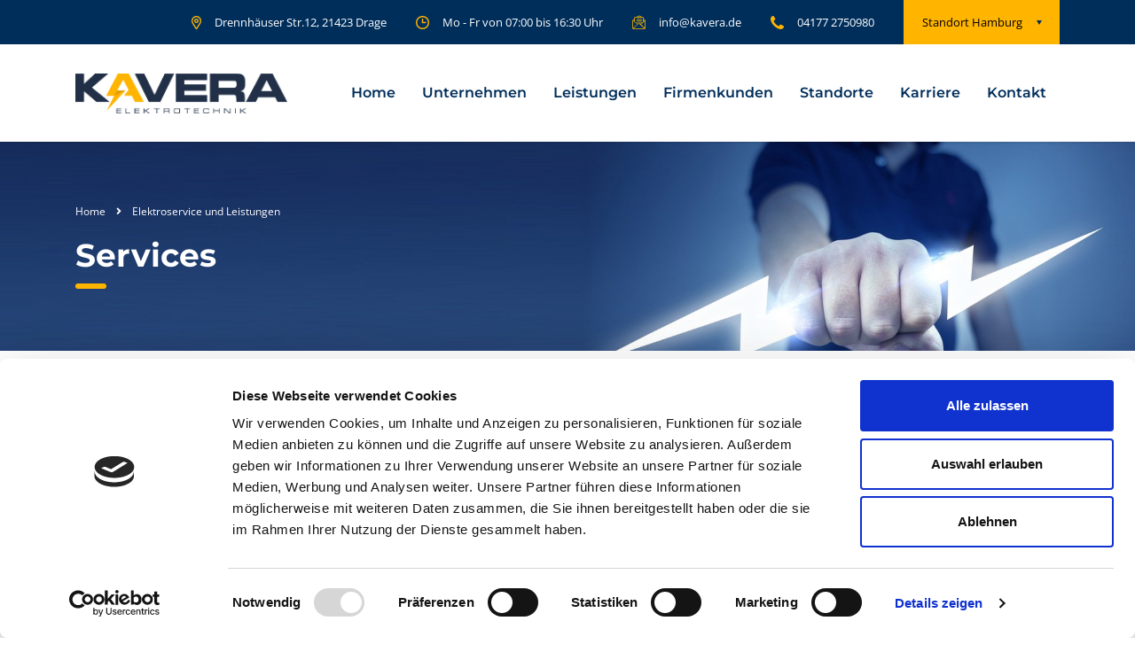

--- FILE ---
content_type: text/html; charset=UTF-8
request_url: https://kavera.de/service
body_size: 14981
content:
<!DOCTYPE html>
<html dir="ltr" lang="de" prefix="og: https://ogp.me/ns#" class="no-js">
<head>
        <meta charset="UTF-8">
    <meta name="viewport" content="width=device-width, initial-scale=1">
    <link rel="profile" href="http://gmpg.org/xfn/11">
    <link rel="pingback" href="https://kavera.de/xmlrpc.php">
    <script type="text/javascript">
	window.dataLayer = window.dataLayer || [];

	function gtag() {
		dataLayer.push(arguments);
	}

	gtag("consent", "default", {
		ad_personalization: "denied",
		ad_storage: "denied",
		ad_user_data: "denied",
		analytics_storage: "denied",
		functionality_storage: "denied",
		personalization_storage: "denied",
		security_storage: "granted",
		wait_for_update: 500,
	});
	gtag("set", "ads_data_redaction", true);
	</script>
<script type="text/javascript"
		id="Cookiebot"
		src="https://consent.cookiebot.com/uc.js"
		data-implementation="wp"
		data-cbid="b0b99bc5-2cbf-470d-9fa2-9ad5ac2e8bc0"
						data-culture="DE"
				async	></script>
<title>Services - KAVERA Elektrotechnik GmbH</title>

		<!-- All in One SEO 4.9.3 - aioseo.com -->
	<meta name="robots" content="max-image-preview:large" />
	<link rel="canonical" href="https://kavera.de/service" />
	<meta name="generator" content="All in One SEO (AIOSEO) 4.9.3" />
		<meta property="og:locale" content="de_DE" />
		<meta property="og:site_name" content="KAVERA Elektrotechnik GmbH -" />
		<meta property="og:type" content="website" />
		<meta property="og:title" content="Services - KAVERA Elektrotechnik GmbH" />
		<meta property="og:url" content="https://kavera.de/service" />
		<meta property="og:image" content="https://kavera.de/wp-content/uploads/2016/01/KAvera-Auto-Horizontal.jpg" />
		<meta property="og:image:secure_url" content="https://kavera.de/wp-content/uploads/2016/01/KAvera-Auto-Horizontal.jpg" />
		<meta property="og:image:width" content="1920" />
		<meta property="og:image:height" content="1080" />
		<meta name="twitter:card" content="summary_large_image" />
		<meta name="twitter:title" content="Services - KAVERA Elektrotechnik GmbH" />
		<meta name="twitter:image" content="https://kavera.de/wp-content/uploads/2016/01/KAvera-Auto-Horizontal.jpg" />
		<script type="application/ld+json" class="aioseo-schema">
			{"@context":"https:\/\/schema.org","@graph":[{"@type":"BreadcrumbList","@id":"https:\/\/kavera.de\/service#breadcrumblist","itemListElement":[{"@type":"ListItem","@id":"https:\/\/kavera.de#listItem","position":1,"name":"Home","item":"https:\/\/kavera.de","nextItem":{"@type":"ListItem","@id":"https:\/\/kavera.de\/service#listItem","name":"Archives for "}},{"@type":"ListItem","@id":"https:\/\/kavera.de\/service#listItem","position":2,"name":"Archives for ","previousItem":{"@type":"ListItem","@id":"https:\/\/kavera.de#listItem","name":"Home"}}]},{"@type":"CollectionPage","@id":"https:\/\/kavera.de\/service#collectionpage","url":"https:\/\/kavera.de\/service","name":"Services - KAVERA Elektrotechnik GmbH","inLanguage":"de-DE","isPartOf":{"@id":"https:\/\/kavera.de\/#website"},"breadcrumb":{"@id":"https:\/\/kavera.de\/service#breadcrumblist"}},{"@type":"Organization","@id":"https:\/\/kavera.de\/#organization","name":"KAVERA Elektrotechnik","url":"https:\/\/kavera.de\/","telephone":"+4941772750980","logo":{"@type":"ImageObject","url":"https:\/\/kavera.de\/wp-content\/uploads\/2016\/01\/KAvera-Auto-Horizontal.jpg","@id":"https:\/\/kavera.de\/service\/#organizationLogo","width":1920,"height":1080,"caption":"KAvera-Auto-Horizontal"},"image":{"@id":"https:\/\/kavera.de\/service\/#organizationLogo"}},{"@type":"WebSite","@id":"https:\/\/kavera.de\/#website","url":"https:\/\/kavera.de\/","name":"KAVERA Elektrotechnik GmbH","inLanguage":"de-DE","publisher":{"@id":"https:\/\/kavera.de\/#organization"}}]}
		</script>
		<!-- All in One SEO -->


<link rel="alternate" type="application/rss+xml" title="KAVERA Elektrotechnik GmbH &raquo; Feed" href="https://kavera.de/feed" />
<link rel="alternate" type="application/rss+xml" title="KAVERA Elektrotechnik GmbH &raquo; Kommentar-Feed" href="https://kavera.de/comments/feed" />
<link rel="alternate" type="application/rss+xml" title="KAVERA Elektrotechnik GmbH &raquo; Services-Feed" href="https://kavera.de/service/feed/" />
<style id='wp-img-auto-sizes-contain-inline-css' type='text/css'>
img:is([sizes=auto i],[sizes^="auto," i]){contain-intrinsic-size:3000px 1500px}
/*# sourceURL=wp-img-auto-sizes-contain-inline-css */
</style>
<link rel='stylesheet' id='hfe-widgets-style-css' href='https://kavera.de/wp-content/plugins/header-footer-elementor/inc/widgets-css/frontend.css?ver=2.8.2' type='text/css' media='all' />
<style id='wp-emoji-styles-inline-css' type='text/css'>

	img.wp-smiley, img.emoji {
		display: inline !important;
		border: none !important;
		box-shadow: none !important;
		height: 1em !important;
		width: 1em !important;
		margin: 0 0.07em !important;
		vertical-align: -0.1em !important;
		background: none !important;
		padding: 0 !important;
	}
/*# sourceURL=wp-emoji-styles-inline-css */
</style>
<style id='classic-theme-styles-inline-css' type='text/css'>
/*! This file is auto-generated */
.wp-block-button__link{color:#fff;background-color:#32373c;border-radius:9999px;box-shadow:none;text-decoration:none;padding:calc(.667em + 2px) calc(1.333em + 2px);font-size:1.125em}.wp-block-file__button{background:#32373c;color:#fff;text-decoration:none}
/*# sourceURL=/wp-includes/css/classic-themes.min.css */
</style>
<link rel='stylesheet' id='aioseo/css/src/vue/standalone/blocks/table-of-contents/global.scss-css' href='https://kavera.de/wp-content/plugins/all-in-one-seo-pack/dist/Lite/assets/css/table-of-contents/global.e90f6d47.css?ver=4.9.3' type='text/css' media='all' />
<style id='global-styles-inline-css' type='text/css'>
:root{--wp--preset--aspect-ratio--square: 1;--wp--preset--aspect-ratio--4-3: 4/3;--wp--preset--aspect-ratio--3-4: 3/4;--wp--preset--aspect-ratio--3-2: 3/2;--wp--preset--aspect-ratio--2-3: 2/3;--wp--preset--aspect-ratio--16-9: 16/9;--wp--preset--aspect-ratio--9-16: 9/16;--wp--preset--color--black: #000000;--wp--preset--color--cyan-bluish-gray: #abb8c3;--wp--preset--color--white: #ffffff;--wp--preset--color--pale-pink: #f78da7;--wp--preset--color--vivid-red: #cf2e2e;--wp--preset--color--luminous-vivid-orange: #ff6900;--wp--preset--color--luminous-vivid-amber: #fcb900;--wp--preset--color--light-green-cyan: #7bdcb5;--wp--preset--color--vivid-green-cyan: #00d084;--wp--preset--color--pale-cyan-blue: #8ed1fc;--wp--preset--color--vivid-cyan-blue: #0693e3;--wp--preset--color--vivid-purple: #9b51e0;--wp--preset--gradient--vivid-cyan-blue-to-vivid-purple: linear-gradient(135deg,rgb(6,147,227) 0%,rgb(155,81,224) 100%);--wp--preset--gradient--light-green-cyan-to-vivid-green-cyan: linear-gradient(135deg,rgb(122,220,180) 0%,rgb(0,208,130) 100%);--wp--preset--gradient--luminous-vivid-amber-to-luminous-vivid-orange: linear-gradient(135deg,rgb(252,185,0) 0%,rgb(255,105,0) 100%);--wp--preset--gradient--luminous-vivid-orange-to-vivid-red: linear-gradient(135deg,rgb(255,105,0) 0%,rgb(207,46,46) 100%);--wp--preset--gradient--very-light-gray-to-cyan-bluish-gray: linear-gradient(135deg,rgb(238,238,238) 0%,rgb(169,184,195) 100%);--wp--preset--gradient--cool-to-warm-spectrum: linear-gradient(135deg,rgb(74,234,220) 0%,rgb(151,120,209) 20%,rgb(207,42,186) 40%,rgb(238,44,130) 60%,rgb(251,105,98) 80%,rgb(254,248,76) 100%);--wp--preset--gradient--blush-light-purple: linear-gradient(135deg,rgb(255,206,236) 0%,rgb(152,150,240) 100%);--wp--preset--gradient--blush-bordeaux: linear-gradient(135deg,rgb(254,205,165) 0%,rgb(254,45,45) 50%,rgb(107,0,62) 100%);--wp--preset--gradient--luminous-dusk: linear-gradient(135deg,rgb(255,203,112) 0%,rgb(199,81,192) 50%,rgb(65,88,208) 100%);--wp--preset--gradient--pale-ocean: linear-gradient(135deg,rgb(255,245,203) 0%,rgb(182,227,212) 50%,rgb(51,167,181) 100%);--wp--preset--gradient--electric-grass: linear-gradient(135deg,rgb(202,248,128) 0%,rgb(113,206,126) 100%);--wp--preset--gradient--midnight: linear-gradient(135deg,rgb(2,3,129) 0%,rgb(40,116,252) 100%);--wp--preset--font-size--small: 13px;--wp--preset--font-size--medium: 20px;--wp--preset--font-size--large: 36px;--wp--preset--font-size--x-large: 42px;--wp--preset--spacing--20: 0.44rem;--wp--preset--spacing--30: 0.67rem;--wp--preset--spacing--40: 1rem;--wp--preset--spacing--50: 1.5rem;--wp--preset--spacing--60: 2.25rem;--wp--preset--spacing--70: 3.38rem;--wp--preset--spacing--80: 5.06rem;--wp--preset--shadow--natural: 6px 6px 9px rgba(0, 0, 0, 0.2);--wp--preset--shadow--deep: 12px 12px 50px rgba(0, 0, 0, 0.4);--wp--preset--shadow--sharp: 6px 6px 0px rgba(0, 0, 0, 0.2);--wp--preset--shadow--outlined: 6px 6px 0px -3px rgb(255, 255, 255), 6px 6px rgb(0, 0, 0);--wp--preset--shadow--crisp: 6px 6px 0px rgb(0, 0, 0);}:where(.is-layout-flex){gap: 0.5em;}:where(.is-layout-grid){gap: 0.5em;}body .is-layout-flex{display: flex;}.is-layout-flex{flex-wrap: wrap;align-items: center;}.is-layout-flex > :is(*, div){margin: 0;}body .is-layout-grid{display: grid;}.is-layout-grid > :is(*, div){margin: 0;}:where(.wp-block-columns.is-layout-flex){gap: 2em;}:where(.wp-block-columns.is-layout-grid){gap: 2em;}:where(.wp-block-post-template.is-layout-flex){gap: 1.25em;}:where(.wp-block-post-template.is-layout-grid){gap: 1.25em;}.has-black-color{color: var(--wp--preset--color--black) !important;}.has-cyan-bluish-gray-color{color: var(--wp--preset--color--cyan-bluish-gray) !important;}.has-white-color{color: var(--wp--preset--color--white) !important;}.has-pale-pink-color{color: var(--wp--preset--color--pale-pink) !important;}.has-vivid-red-color{color: var(--wp--preset--color--vivid-red) !important;}.has-luminous-vivid-orange-color{color: var(--wp--preset--color--luminous-vivid-orange) !important;}.has-luminous-vivid-amber-color{color: var(--wp--preset--color--luminous-vivid-amber) !important;}.has-light-green-cyan-color{color: var(--wp--preset--color--light-green-cyan) !important;}.has-vivid-green-cyan-color{color: var(--wp--preset--color--vivid-green-cyan) !important;}.has-pale-cyan-blue-color{color: var(--wp--preset--color--pale-cyan-blue) !important;}.has-vivid-cyan-blue-color{color: var(--wp--preset--color--vivid-cyan-blue) !important;}.has-vivid-purple-color{color: var(--wp--preset--color--vivid-purple) !important;}.has-black-background-color{background-color: var(--wp--preset--color--black) !important;}.has-cyan-bluish-gray-background-color{background-color: var(--wp--preset--color--cyan-bluish-gray) !important;}.has-white-background-color{background-color: var(--wp--preset--color--white) !important;}.has-pale-pink-background-color{background-color: var(--wp--preset--color--pale-pink) !important;}.has-vivid-red-background-color{background-color: var(--wp--preset--color--vivid-red) !important;}.has-luminous-vivid-orange-background-color{background-color: var(--wp--preset--color--luminous-vivid-orange) !important;}.has-luminous-vivid-amber-background-color{background-color: var(--wp--preset--color--luminous-vivid-amber) !important;}.has-light-green-cyan-background-color{background-color: var(--wp--preset--color--light-green-cyan) !important;}.has-vivid-green-cyan-background-color{background-color: var(--wp--preset--color--vivid-green-cyan) !important;}.has-pale-cyan-blue-background-color{background-color: var(--wp--preset--color--pale-cyan-blue) !important;}.has-vivid-cyan-blue-background-color{background-color: var(--wp--preset--color--vivid-cyan-blue) !important;}.has-vivid-purple-background-color{background-color: var(--wp--preset--color--vivid-purple) !important;}.has-black-border-color{border-color: var(--wp--preset--color--black) !important;}.has-cyan-bluish-gray-border-color{border-color: var(--wp--preset--color--cyan-bluish-gray) !important;}.has-white-border-color{border-color: var(--wp--preset--color--white) !important;}.has-pale-pink-border-color{border-color: var(--wp--preset--color--pale-pink) !important;}.has-vivid-red-border-color{border-color: var(--wp--preset--color--vivid-red) !important;}.has-luminous-vivid-orange-border-color{border-color: var(--wp--preset--color--luminous-vivid-orange) !important;}.has-luminous-vivid-amber-border-color{border-color: var(--wp--preset--color--luminous-vivid-amber) !important;}.has-light-green-cyan-border-color{border-color: var(--wp--preset--color--light-green-cyan) !important;}.has-vivid-green-cyan-border-color{border-color: var(--wp--preset--color--vivid-green-cyan) !important;}.has-pale-cyan-blue-border-color{border-color: var(--wp--preset--color--pale-cyan-blue) !important;}.has-vivid-cyan-blue-border-color{border-color: var(--wp--preset--color--vivid-cyan-blue) !important;}.has-vivid-purple-border-color{border-color: var(--wp--preset--color--vivid-purple) !important;}.has-vivid-cyan-blue-to-vivid-purple-gradient-background{background: var(--wp--preset--gradient--vivid-cyan-blue-to-vivid-purple) !important;}.has-light-green-cyan-to-vivid-green-cyan-gradient-background{background: var(--wp--preset--gradient--light-green-cyan-to-vivid-green-cyan) !important;}.has-luminous-vivid-amber-to-luminous-vivid-orange-gradient-background{background: var(--wp--preset--gradient--luminous-vivid-amber-to-luminous-vivid-orange) !important;}.has-luminous-vivid-orange-to-vivid-red-gradient-background{background: var(--wp--preset--gradient--luminous-vivid-orange-to-vivid-red) !important;}.has-very-light-gray-to-cyan-bluish-gray-gradient-background{background: var(--wp--preset--gradient--very-light-gray-to-cyan-bluish-gray) !important;}.has-cool-to-warm-spectrum-gradient-background{background: var(--wp--preset--gradient--cool-to-warm-spectrum) !important;}.has-blush-light-purple-gradient-background{background: var(--wp--preset--gradient--blush-light-purple) !important;}.has-blush-bordeaux-gradient-background{background: var(--wp--preset--gradient--blush-bordeaux) !important;}.has-luminous-dusk-gradient-background{background: var(--wp--preset--gradient--luminous-dusk) !important;}.has-pale-ocean-gradient-background{background: var(--wp--preset--gradient--pale-ocean) !important;}.has-electric-grass-gradient-background{background: var(--wp--preset--gradient--electric-grass) !important;}.has-midnight-gradient-background{background: var(--wp--preset--gradient--midnight) !important;}.has-small-font-size{font-size: var(--wp--preset--font-size--small) !important;}.has-medium-font-size{font-size: var(--wp--preset--font-size--medium) !important;}.has-large-font-size{font-size: var(--wp--preset--font-size--large) !important;}.has-x-large-font-size{font-size: var(--wp--preset--font-size--x-large) !important;}
:where(.wp-block-post-template.is-layout-flex){gap: 1.25em;}:where(.wp-block-post-template.is-layout-grid){gap: 1.25em;}
:where(.wp-block-term-template.is-layout-flex){gap: 1.25em;}:where(.wp-block-term-template.is-layout-grid){gap: 1.25em;}
:where(.wp-block-columns.is-layout-flex){gap: 2em;}:where(.wp-block-columns.is-layout-grid){gap: 2em;}
:root :where(.wp-block-pullquote){font-size: 1.5em;line-height: 1.6;}
/*# sourceURL=global-styles-inline-css */
</style>
<link rel='stylesheet' id='dashicons-css' href='https://kavera.de/wp-includes/css/dashicons.min.css?ver=6.9' type='text/css' media='all' />
<link rel='stylesheet' id='admin-bar-css' href='https://kavera.de/wp-includes/css/admin-bar.min.css?ver=6.9' type='text/css' media='all' />
<style id='admin-bar-inline-css' type='text/css'>

    /* Hide CanvasJS credits for P404 charts specifically */
    #p404RedirectChart .canvasjs-chart-credit {
        display: none !important;
    }
    
    #p404RedirectChart canvas {
        border-radius: 6px;
    }

    .p404-redirect-adminbar-weekly-title {
        font-weight: bold;
        font-size: 14px;
        color: #fff;
        margin-bottom: 6px;
    }

    #wpadminbar #wp-admin-bar-p404_free_top_button .ab-icon:before {
        content: "\f103";
        color: #dc3545;
        top: 3px;
    }
    
    #wp-admin-bar-p404_free_top_button .ab-item {
        min-width: 80px !important;
        padding: 0px !important;
    }
    
    /* Ensure proper positioning and z-index for P404 dropdown */
    .p404-redirect-adminbar-dropdown-wrap { 
        min-width: 0; 
        padding: 0;
        position: static !important;
    }
    
    #wpadminbar #wp-admin-bar-p404_free_top_button_dropdown {
        position: static !important;
    }
    
    #wpadminbar #wp-admin-bar-p404_free_top_button_dropdown .ab-item {
        padding: 0 !important;
        margin: 0 !important;
    }
    
    .p404-redirect-dropdown-container {
        min-width: 340px;
        padding: 18px 18px 12px 18px;
        background: #23282d !important;
        color: #fff;
        border-radius: 12px;
        box-shadow: 0 8px 32px rgba(0,0,0,0.25);
        margin-top: 10px;
        position: relative !important;
        z-index: 999999 !important;
        display: block !important;
        border: 1px solid #444;
    }
    
    /* Ensure P404 dropdown appears on hover */
    #wpadminbar #wp-admin-bar-p404_free_top_button .p404-redirect-dropdown-container { 
        display: none !important;
    }
    
    #wpadminbar #wp-admin-bar-p404_free_top_button:hover .p404-redirect-dropdown-container { 
        display: block !important;
    }
    
    #wpadminbar #wp-admin-bar-p404_free_top_button:hover #wp-admin-bar-p404_free_top_button_dropdown .p404-redirect-dropdown-container {
        display: block !important;
    }
    
    .p404-redirect-card {
        background: #2c3338;
        border-radius: 8px;
        padding: 18px 18px 12px 18px;
        box-shadow: 0 2px 8px rgba(0,0,0,0.07);
        display: flex;
        flex-direction: column;
        align-items: flex-start;
        border: 1px solid #444;
    }
    
    .p404-redirect-btn {
        display: inline-block;
        background: #dc3545;
        color: #fff !important;
        font-weight: bold;
        padding: 5px 22px;
        border-radius: 8px;
        text-decoration: none;
        font-size: 17px;
        transition: background 0.2s, box-shadow 0.2s;
        margin-top: 8px;
        box-shadow: 0 2px 8px rgba(220,53,69,0.15);
        text-align: center;
        line-height: 1.6;
    }
    
    .p404-redirect-btn:hover {
        background: #c82333;
        color: #fff !important;
        box-shadow: 0 4px 16px rgba(220,53,69,0.25);
    }
    
    /* Prevent conflicts with other admin bar dropdowns */
    #wpadminbar .ab-top-menu > li:hover > .ab-item,
    #wpadminbar .ab-top-menu > li.hover > .ab-item {
        z-index: auto;
    }
    
    #wpadminbar #wp-admin-bar-p404_free_top_button:hover > .ab-item {
        z-index: 999998 !important;
    }
    
/*# sourceURL=admin-bar-inline-css */
</style>
<link rel='stylesheet' id='contact-form-7-css' href='https://kavera.de/wp-content/plugins/contact-form-7/includes/css/styles.css?ver=6.1.4' type='text/css' media='all' />
<link rel='stylesheet' id='stm-stm-css' href='https://kavera.de/wp-content/uploads/stm_fonts/stm/stm.css?ver=1.0' type='text/css' media='all' />
<link rel='stylesheet' id='hfe-style-css' href='https://kavera.de/wp-content/plugins/header-footer-elementor/assets/css/header-footer-elementor.css?ver=2.8.2' type='text/css' media='all' />
<link rel='stylesheet' id='elementor-icons-css' href='https://kavera.de/wp-content/plugins/elementor/assets/lib/eicons/css/elementor-icons.min.css?ver=5.46.0' type='text/css' media='all' />
<link rel='stylesheet' id='elementor-frontend-css' href='https://kavera.de/wp-content/plugins/elementor/assets/css/frontend.min.css?ver=3.34.2' type='text/css' media='all' />
<link rel='stylesheet' id='elementor-post-8-css' href='https://kavera.de/wp-content/uploads/elementor/css/post-8.css?ver=1769268245' type='text/css' media='all' />
<link rel='stylesheet' id='font-awesome-5-all-css' href='https://kavera.de/wp-content/plugins/elementor/assets/lib/font-awesome/css/all.min.css?ver=3.34.2' type='text/css' media='all' />
<link rel='stylesheet' id='font-awesome-4-shim-css' href='https://kavera.de/wp-content/plugins/elementor/assets/lib/font-awesome/css/v4-shims.min.css?ver=3.34.2' type='text/css' media='all' />
<link rel='stylesheet' id='font-awesome-min-css' href='https://kavera.de/wp-content/plugins/stm-post-type/theme-options/nuxy/metaboxes/assets/vendors/font-awesome.min.css?ver=1769285654' type='text/css' media='all' />
<link rel='stylesheet' id='bootstrap-css' href='https://kavera.de/wp-content/themes/consulting/assets/css/bootstrap.min.css?ver=4.0.2' type='text/css' media='all' />
<link rel='stylesheet' id='consulting-style-css' href='https://kavera.de/wp-content/themes/consulting/style.css?ver=4.0.2' type='text/css' media='all' />
<link rel='stylesheet' id='consulting-layout-css' href='https://kavera.de/wp-content/themes/consulting/assets/css/layouts/layout_1/main.css?ver=4.0.2' type='text/css' media='all' />
<style id='consulting-layout-inline-css' type='text/css'>
.page_title{ color: rgba(255,255,255,1) !important; color: url(http://r) !important; background-image: url(https://kavera.de/wp-content/uploads/2022/09/Kavera-Elektrotechnik-Titelbild.jpg) !important; background-repeat: repeat !important; background-repeat: url(http://r) !important; }body .page_title h1:after{
				background: #fde428;
			}.mtc, .mtc_h:hover{
					color: #002e5b!important
				}.stc, .stc_h:hover{
					color: #6c98e1!important
				}.ttc, .ttc_h:hover{
					color: #fde428!important
				}.mbc, .mbc_h:hover, .stm-search .stm_widget_search button{
					background-color: #002e5b!important
				}.sbc, .sbc_h:hover{
					background-color: #6c98e1!important
				}.tbc, .tbc_h:hover{
					background-color: #fde428!important
				}.mbdc, .mbdc_h:hover{
					border-color: #002e5b!important
				}.sbdc, .sbdc_h:hover{
					border-color: #6c98e1!important
				}.tbdc, .tbdc_h:hover{
					border-color: #fde428!important
				}h2, .h2 { text-transform: none !important; } body .page_title h1:after { background: #ffb400 !important; } .mobile_grid_landscape .header-box .container .nav-box .main_menu_nav>li>a { text-transform: none !important; } .stm_services.style_5 .item .item_wr .item_info h5 { margin-bottom: 10px; font-size: 24px !important; padding-top: 0 !important; font-weight: 600 !important; } .page_title { padding: 68px 0 47px !important; margin: 0 0 40px !important; } #footer .footer_widgets .widget.widget_text p { font-size: 16px !important; line-height: 27px !important; } #footer .widgets_row .footer_text p { font-size: 14px !important; line-height: 27px !important; color: #fff !important; } #footer .widgets_row .footer_text { opacity: 100 !important; } .stm_services .item { padding: 0 10px !important; margin: 0 0 20px !important; }
/*# sourceURL=consulting-layout-inline-css */
</style>
<link rel='stylesheet' id='child-style-css' href='https://kavera.de/wp-content/themes/consulting-child/style.css?ver=4.0.2' type='text/css' media='all' />
<link rel='stylesheet' id='vc_font_awesome_5_shims-css' href='https://kavera.de/wp-content/plugins/js_composer/assets/lib/bower/font-awesome/css/v4-shims.min.css?ver=6.9.0' type='text/css' media='all' />
<style id='vc_font_awesome_5_shims-inline-css' type='text/css'>
body #wrapper .fa.fa-facebook{font-family:'Font Awesome 5 Brands' !important;}
/*# sourceURL=vc_font_awesome_5_shims-inline-css */
</style>
<link rel='stylesheet' id='vc_font_awesome_5-css' href='https://kavera.de/wp-content/plugins/js_composer/assets/lib/bower/font-awesome/css/all.min.css?ver=6.9.0' type='text/css' media='all' />
<style id='vc_font_awesome_5-inline-css' type='text/css'>
body #wrapper .fa.fa-map-marker{font-family:'FontAwesome' !important;} body .fa.fa-map-marker:before{content:"\f041"}
/*# sourceURL=vc_font_awesome_5-inline-css */
</style>
<link rel='stylesheet' id='font-awesome-css' href='https://kavera.de/wp-content/themes/consulting/assets/css/font-awesome.min.css?ver=4.0.2' type='text/css' media='all' />
<link rel='stylesheet' id='select2-css' href='https://kavera.de/wp-content/themes/consulting/assets/css/select2.min.css?ver=4.0.2' type='text/css' media='all' />
<link rel='stylesheet' id='header_builder-css' href='https://kavera.de/wp-content/themes/consulting/assets/css/header_builder.css?ver=4.0.2' type='text/css' media='all' />
<link rel='stylesheet' id='consulting-default-font-css' href='//kavera.de/wp-content/uploads/omgf/consulting-default-font/consulting-default-font.css?ver=1665391375' type='text/css' media='all' />
<link rel='stylesheet' id='stm-skin-custom-generated-css' href='https://kavera.de/wp-content/uploads/stm_uploads/skin-custom.css?ver=67645' type='text/css' media='all' />
<link rel='stylesheet' id='consulting-theme-options-css' href='https://kavera.de/wp-content/uploads/stm_uploads/theme_options.css?ver=4.0.2' type='text/css' media='all' />
<link rel='stylesheet' id='consulting-global-styles-css' href='https://kavera.de/wp-content/themes/consulting/assets/css/layouts/global_styles/main.css?ver=4.0.2' type='text/css' media='all' />
<style id='consulting-global-styles-inline-css' type='text/css'>

    
        .elementor-widget-video .eicon-play {
            border-color: #FFB400;
            background-color: #FFB400;
        }

        .elementor-widget-wp-widget-nav_menu ul li,
        .elementor-widget-wp-widget-nav_menu ul li a {
            color: #002e5b;
        }

        .elementor-widget-wp-widget-nav_menu ul li.current-cat:hover>a,
        .elementor-widget-wp-widget-nav_menu ul li.current-cat>a,
        .elementor-widget-wp-widget-nav_menu ul li.current-menu-item:hover>a,
        .elementor-widget-wp-widget-nav_menu ul li.current-menu-item>a,
        .elementor-widget-wp-widget-nav_menu ul li.current_page_item:hover>a,
        .elementor-widget-wp-widget-nav_menu ul li.current_page_item>a,
        .elementor-widget-wp-widget-nav_menu ul li:hover>a {
            border-left-color: #6c98e1;
        }

        div.elementor-widget-button a.elementor-button,
        div.elementor-widget-button .elementor-button {
            background-color: #002e5b;
        }

        div.elementor-widget-button a.elementor-button:hover,
        div.elementor-widget-button .elementor-button:hover {
            background-color: #FFB400;
            color: #002e5b;
        }

        .elementor-default .elementor-text-editor ul:not(.elementor-editor-element-settings) li:before,
        .elementor-default .elementor-widget-text-editor ul:not(.elementor-editor-element-settings) li:before {
            color: #6c98e1;
        }

        .consulting_elementor_wrapper .elementor-tabs .elementor-tabs-content-wrapper .elementor-tab-mobile-title,
        .consulting_elementor_wrapper .elementor-tabs .elementor-tabs-wrapper .elementor-tab-title {
            background-color: #FFB400;
        }

        .consulting_elementor_wrapper .elementor-tabs .elementor-tabs-content-wrapper .elementor-tab-mobile-title,
        .consulting_elementor_wrapper .elementor-tabs .elementor-tabs-wrapper .elementor-tab-title a {
            color: #002e5b;
        }

        .consulting_elementor_wrapper .elementor-tabs .elementor-tabs-content-wrapper .elementor-tab-mobile-title.elementor-active,
        .consulting_elementor_wrapper .elementor-tabs .elementor-tabs-wrapper .elementor-tab-title.elementor-active {
            background-color: #002e5b;
        }

        .consulting_elementor_wrapper .elementor-tabs .elementor-tabs-content-wrapper .elementor-tab-mobile-title.elementor-active,
        .consulting_elementor_wrapper .elementor-tabs .elementor-tabs-wrapper .elementor-tab-title.elementor-active a {
            color: #FFB400;
        }

        .radial-progress .circle .mask .fill {
            background-color: #FFB400;
        }

        html body #header .top_bar {
            background-color: #002e5b;
        }
        html body #header .top_bar .container .lang_sel>ul>li .lang_sel_sel,
        html body #header .top_bar .container .lang_sel>ul>li>ul a {
            color: #ffffff;
        }
        html body #header .top_bar .container .lang_sel>ul>li .lang_sel_sel:after {
            border-top: 5px solid #ffffff;
        }
        html body #header .top_bar .container .lang_sel>ul>li>ul {
            background-color: #002e5b;
        }
        html body #header .top_bar .container .lang_sel>ul>li>ul a:hover {
            background-color: #6c98e1;
        }
        html body #header .top_bar .container .top_bar_cart .count {
            background-color: ;
        }
        html body #header .top_bar .container .top_bar_cart a {
            color: ;
        }
        html body #header .top_bar .container .top_bar_search .search-icon {
            color: ;
        }
        html body #header .top_bar .container .top_bar_socials a {
            color: ;
        }
        html body #header .top_bar .container .top_bar_socials a:hover {
            color: ;
        }
        html body #header .top_bar .container .top_bar_info_wr .top_bar_info li,
        html body #header .top_bar .container .top_bar_info_wr .top_bar_info_switcher ul li a {
            color: #ffffff;
        }
        html body #header .top_bar .container .top_bar_info_wr .top_bar_info_switcher {
            background-color: #FFB400;
        }
        html body #header .top_bar .container .top_bar_info_wr .top_bar_info_switcher .active:after {
            border-top: 5px solid #002e5b;
        }
        html body #header .top_bar .container .top_bar_info_wr .top_bar_info_switcher ul {
            background-color: #002e5b;
        }
        html body #header .top_bar .container .top_bar_info_wr .top_bar_info_switcher ul li a:hover {
            background-color: #6c98e1;
        }

    

    
/*# sourceURL=consulting-global-styles-inline-css */
</style>
<link rel='stylesheet' id='stm_megamenu-css' href='https://kavera.de/wp-content/themes/consulting/inc/megamenu/assets/css/megamenu.css?ver=6.9' type='text/css' media='all' />
<link rel='stylesheet' id='hfe-elementor-icons-css' href='https://kavera.de/wp-content/plugins/elementor/assets/lib/eicons/css/elementor-icons.min.css?ver=5.34.0' type='text/css' media='all' />
<link rel='stylesheet' id='hfe-icons-list-css' href='https://kavera.de/wp-content/plugins/elementor/assets/css/widget-icon-list.min.css?ver=3.24.3' type='text/css' media='all' />
<link rel='stylesheet' id='hfe-social-icons-css' href='https://kavera.de/wp-content/plugins/elementor/assets/css/widget-social-icons.min.css?ver=3.24.0' type='text/css' media='all' />
<link rel='stylesheet' id='hfe-social-share-icons-brands-css' href='https://kavera.de/wp-content/plugins/elementor/assets/lib/font-awesome/css/brands.css?ver=5.15.3' type='text/css' media='all' />
<link rel='stylesheet' id='hfe-social-share-icons-fontawesome-css' href='https://kavera.de/wp-content/plugins/elementor/assets/lib/font-awesome/css/fontawesome.css?ver=5.15.3' type='text/css' media='all' />
<link rel='stylesheet' id='hfe-nav-menu-icons-css' href='https://kavera.de/wp-content/plugins/elementor/assets/lib/font-awesome/css/solid.css?ver=5.15.3' type='text/css' media='all' />
<link rel='stylesheet' id='hfe-widget-blockquote-css' href='https://kavera.de/wp-content/plugins/elementor-pro/assets/css/widget-blockquote.min.css?ver=3.25.0' type='text/css' media='all' />
<link rel='stylesheet' id='hfe-mega-menu-css' href='https://kavera.de/wp-content/plugins/elementor-pro/assets/css/widget-mega-menu.min.css?ver=3.26.2' type='text/css' media='all' />
<link rel='stylesheet' id='hfe-nav-menu-widget-css' href='https://kavera.de/wp-content/plugins/elementor-pro/assets/css/widget-nav-menu.min.css?ver=3.26.0' type='text/css' media='all' />
<link rel='stylesheet' id='elementor-gf-local-roboto-css' href='//kavera.de/wp-content/uploads/omgf/elementor-gf-local-roboto/elementor-gf-local-roboto.css?ver=1665391375' type='text/css' media='all' />
<link rel='stylesheet' id='elementor-gf-local-robotoslab-css' href='//kavera.de/wp-content/uploads/omgf/elementor-gf-local-robotoslab/elementor-gf-local-robotoslab.css?ver=1665391375' type='text/css' media='all' />
<script type="text/javascript" src="https://kavera.de/wp-includes/js/jquery/jquery.min.js?ver=3.7.1" id="jquery-core-js"></script>
<script type="text/javascript" src="https://kavera.de/wp-includes/js/jquery/jquery-migrate.min.js?ver=3.4.1" id="jquery-migrate-js"></script>
<script type="text/javascript" id="jquery-js-after">
/* <![CDATA[ */
!function($){"use strict";$(document).ready(function(){$(this).scrollTop()>100&&$(".hfe-scroll-to-top-wrap").removeClass("hfe-scroll-to-top-hide"),$(window).scroll(function(){$(this).scrollTop()<100?$(".hfe-scroll-to-top-wrap").fadeOut(300):$(".hfe-scroll-to-top-wrap").fadeIn(300)}),$(".hfe-scroll-to-top-wrap").on("click",function(){$("html, body").animate({scrollTop:0},300);return!1})})}(jQuery);
!function($){'use strict';$(document).ready(function(){var bar=$('.hfe-reading-progress-bar');if(!bar.length)return;$(window).on('scroll',function(){var s=$(window).scrollTop(),d=$(document).height()-$(window).height(),p=d? s/d*100:0;bar.css('width',p+'%')});});}(jQuery);
//# sourceURL=jquery-js-after
/* ]]> */
</script>
<script type="text/javascript" src="https://kavera.de/wp-content/plugins/elementor/assets/lib/font-awesome/js/v4-shims.min.js?ver=3.34.2" id="font-awesome-4-shim-js"></script>
<script type="text/javascript" src="https://kavera.de/wp-content/themes/consulting/inc/megamenu/assets/js/megamenu.js?ver=6.9" id="stm_megamenu-js"></script>
<link rel="https://api.w.org/" href="https://kavera.de/wp-json/" /><link rel="EditURI" type="application/rsd+xml" title="RSD" href="https://kavera.de/xmlrpc.php?rsd" />
<meta name="generator" content="WordPress 6.9" />
	<script type="text/javascript">
		var stm_wpcfto_ajaxurl = 'https://kavera.de/wp-admin/admin-ajax.php';
	</script>

	<style>
		.vue_is_disabled {
			display: none;
		}
	</style>
		<script>
		var stm_wpcfto_nonces = {"wpcfto_save_settings":"aaaa69c064","get_image_url":"d12482bb5b","wpcfto_upload_file":"099a968ce8","wpcfto_search_posts":"95408847c3"};
	</script>
			<script type="text/javascript">
			var ajaxurl = 'https://kavera.de/wp-admin/admin-ajax.php';
			var stm_ajax_load_events = 'a965d22964';
			var stm_ajax_load_portfolio = '67de94e913';
			var stm_ajax_add_event_member_sc = '0842d6be32';
			var stm_custom_register = '5bf66fc9e8';
			var stm_get_prices = '0e9392e0b4';
			var stm_get_history = 'fdfec879fd';
			var stm_ajax_add_review = '7adddc6b80';
		</script>
		<meta name="generator" content="Elementor 3.34.2; features: additional_custom_breakpoints; settings: css_print_method-external, google_font-enabled, font_display-auto">
		<style>
			#wp-admin-bar-consulting_settings			img {
				max-width: 25px;
				vertical-align: top;
				position: relative;
				top: 3px;
			}
		</style>
					<style>
				.e-con.e-parent:nth-of-type(n+4):not(.e-lazyloaded):not(.e-no-lazyload),
				.e-con.e-parent:nth-of-type(n+4):not(.e-lazyloaded):not(.e-no-lazyload) * {
					background-image: none !important;
				}
				@media screen and (max-height: 1024px) {
					.e-con.e-parent:nth-of-type(n+3):not(.e-lazyloaded):not(.e-no-lazyload),
					.e-con.e-parent:nth-of-type(n+3):not(.e-lazyloaded):not(.e-no-lazyload) * {
						background-image: none !important;
					}
				}
				@media screen and (max-height: 640px) {
					.e-con.e-parent:nth-of-type(n+2):not(.e-lazyloaded):not(.e-no-lazyload),
					.e-con.e-parent:nth-of-type(n+2):not(.e-lazyloaded):not(.e-no-lazyload) * {
						background-image: none !important;
					}
				}
			</style>
			<meta name="generator" content="Powered by WPBakery Page Builder - drag and drop page builder for WordPress."/>
<meta name="generator" content="Powered by Slider Revolution 6.5.25 - responsive, Mobile-Friendly Slider Plugin for WordPress with comfortable drag and drop interface." />
<link rel="icon" href="https://kavera.de/wp-content/uploads/2019/09/cropped-kavera-elektrotechnik-favicon-32x32.png" sizes="32x32" />
<link rel="icon" href="https://kavera.de/wp-content/uploads/2019/09/cropped-kavera-elektrotechnik-favicon-192x192.png" sizes="192x192" />
<link rel="apple-touch-icon" href="https://kavera.de/wp-content/uploads/2019/09/cropped-kavera-elektrotechnik-favicon-180x180.png" />
<meta name="msapplication-TileImage" content="https://kavera.de/wp-content/uploads/2019/09/cropped-kavera-elektrotechnik-favicon-270x270.png" />
<script>function setREVStartSize(e){
			//window.requestAnimationFrame(function() {
				window.RSIW = window.RSIW===undefined ? window.innerWidth : window.RSIW;
				window.RSIH = window.RSIH===undefined ? window.innerHeight : window.RSIH;
				try {
					var pw = document.getElementById(e.c).parentNode.offsetWidth,
						newh;
					pw = pw===0 || isNaN(pw) || (e.l=="fullwidth" || e.layout=="fullwidth") ? window.RSIW : pw;
					e.tabw = e.tabw===undefined ? 0 : parseInt(e.tabw);
					e.thumbw = e.thumbw===undefined ? 0 : parseInt(e.thumbw);
					e.tabh = e.tabh===undefined ? 0 : parseInt(e.tabh);
					e.thumbh = e.thumbh===undefined ? 0 : parseInt(e.thumbh);
					e.tabhide = e.tabhide===undefined ? 0 : parseInt(e.tabhide);
					e.thumbhide = e.thumbhide===undefined ? 0 : parseInt(e.thumbhide);
					e.mh = e.mh===undefined || e.mh=="" || e.mh==="auto" ? 0 : parseInt(e.mh,0);
					if(e.layout==="fullscreen" || e.l==="fullscreen")
						newh = Math.max(e.mh,window.RSIH);
					else{
						e.gw = Array.isArray(e.gw) ? e.gw : [e.gw];
						for (var i in e.rl) if (e.gw[i]===undefined || e.gw[i]===0) e.gw[i] = e.gw[i-1];
						e.gh = e.el===undefined || e.el==="" || (Array.isArray(e.el) && e.el.length==0)? e.gh : e.el;
						e.gh = Array.isArray(e.gh) ? e.gh : [e.gh];
						for (var i in e.rl) if (e.gh[i]===undefined || e.gh[i]===0) e.gh[i] = e.gh[i-1];
											
						var nl = new Array(e.rl.length),
							ix = 0,
							sl;
						e.tabw = e.tabhide>=pw ? 0 : e.tabw;
						e.thumbw = e.thumbhide>=pw ? 0 : e.thumbw;
						e.tabh = e.tabhide>=pw ? 0 : e.tabh;
						e.thumbh = e.thumbhide>=pw ? 0 : e.thumbh;
						for (var i in e.rl) nl[i] = e.rl[i]<window.RSIW ? 0 : e.rl[i];
						sl = nl[0];
						for (var i in nl) if (sl>nl[i] && nl[i]>0) { sl = nl[i]; ix=i;}
						var m = pw>(e.gw[ix]+e.tabw+e.thumbw) ? 1 : (pw-(e.tabw+e.thumbw)) / (e.gw[ix]);
						newh =  (e.gh[ix] * m) + (e.tabh + e.thumbh);
					}
					var el = document.getElementById(e.c);
					if (el!==null && el) el.style.height = newh+"px";
					el = document.getElementById(e.c+"_wrapper");
					if (el!==null && el) {
						el.style.height = newh+"px";
						el.style.display = "block";
					}
				} catch(e){
					console.log("Failure at Presize of Slider:" + e)
				}
			//});
		  };</script>
<noscript><style> .wpb_animate_when_almost_visible { opacity: 1; }</style></noscript>    </head>
<body class="archive post-type-archive post-type-archive-stm_service wp-theme-consulting wp-child-theme-consulting-child ehf-template-consulting ehf-stylesheet-consulting-child site_layout_1  sticky_menu default_header_builder header_style_2 title_box_image_added mobile_grid_landscape vc_sidebar_page wpb-js-composer js-comp-ver-6.9.0 vc_responsive elementor-default elementor-kit-8">


    <div id="wrapper">

        <div id="fullpage" class="content_wrapper">
	<div id="menu_toggle_button" style="display: none;">
		<button>&nbsp;</button>
	</div>
    <header id="header">
        <div class="top_bar mobile_wpml_hidden mobile_contacts_hidden mobile_socials_hidden mobile_cart_hidden mobile_search_hidden">
	<div class="container">

		
					<div class="top_bar_info_wr" style="justify-content: flex-end">
									<div class="top_bar_info_switcher">
						<div class="active">
                        <span>
                            Standort Hamburg                        </span>
						</div>
						<ul>
															<li>
									<a href="top_bar_info_0">
										Standort Hamburg									</a>
								</li>
															<li>
									<a href="top_bar_info_1">
										Standort Berlin									</a>
								</li>
													</ul>
					</div>
				
									<ul class="top_bar_info" id="top_bar_info_0" style="display: block;">
													<li>
																	<i class="stm-pin6" style="font-size: 15px; color: #FFB400;"></i>
																<span>
                            Drennhäuser Str.12, 21423 Drage                        </span>
							</li>
																			<li>
																	<i class="stm-clock6" style="font-size: 15px; color: #FFB400;"></i>
																<span>
                            Mo - Fr von 07:00 bis 16:30 Uhr                        </span>
							</li>
																			<li>
																	<i class="stm-mail_13" style="font-size: 15px; color: #FFB400;"></i>
																<span>
                            info@kavera.de                        </span>
							</li>
																			<li>
																	<i class="stm-phone_13_2" style="font-size: 15px; color: #FFB400;"></i>
																<span>
                            04177 2750980                        </span>
							</li>
											</ul>
									<ul class="top_bar_info" id="top_bar_info_1">
													<li>
																	<i class="stm-pin6" style="font-size: 15px; color: #FFB400;"></i>
																<span>
                            Plauenerstr. 163-165                        </span>
							</li>
																			<li>
																	<i class="stm-clock6" style="font-size: 15px; color: #FFB400;"></i>
																<span>
                            Mo - Fr von 07:00 bis 16:30 Uhr                        </span>
							</li>
																			<li>
																	<i class="stm-mail_13" style="font-size: 15px; color: #FFB400;"></i>
																<span>
                            berlin@kavera.de                        </span>
							</li>
																			<li>
																	<i class="stm-phone_13_2" style="font-size: 15px; color: #FFB400;"></i>
																<span>
                            030 52671160                        </span>
							</li>
											</ul>
							</div>
		
		
		
			</div>
</div>
<div class="header-box
			hide_wpml_on_mobile
			">
	<div class="container">
		<div class="logo-box">
			<div class="logo logo-desktop">
															<a href="https://kavera.de/" style="margin: 0px 0px 0px 0px;">
							<img src="https://kavera.de/wp-content/uploads/2019/09/Kavera-Logo.png" style="width: px; height: 45px;" alt="KAVERA Elektrotechnik GmbH" />
						</a>
												</div>
			<div class="logo logo-mobile">
									<a href="https://kavera.de/" style="margin: 0px 0px 0px 0px;">
						<img src="https://kavera.de/wp-content/uploads/2019/09/Kavera-Logo.png" style="width: px; height: 45px;" alt="KAVERA Elektrotechnik GmbH" />
					</a>
							</div>
			<div class="menu-toggle">
				<button>&nbsp;</button>
			</div>
		</div>

		<div class="nav-box">
			<ul id="menu-main-menu" class="main_menu_nav"><li id="menu-item-7005" class="menu-item menu-item-type-post_type menu-item-object-page menu-item-home menu-item-7005"><a href="https://kavera.de/">Home</a></li>
<li id="menu-item-9098" class="menu-item menu-item-type-post_type menu-item-object-page menu-item-9098"><a href="https://kavera.de/unternehmen">Unternehmen</a></li>
<li id="menu-item-7025" class="menu-item menu-item-type-post_type menu-item-object-page menu-item-has-children menu-item-7025"><a href="https://kavera.de/service-leistungen">Leistungen</a>
<ul class="sub-menu">
	<li id="menu-item-7743" class="menu-item menu-item-type-custom menu-item-object-custom menu-item-7743 stm_col_width_default stm_mega_cols_inside_default stm_mega_col_width_banner_default"><a href="https://kavera.de/service/antennen-telefon-netzwerk">Antennen, Telefon, Netzwerk</a></li>
	<li id="menu-item-7744" class="menu-item menu-item-type-custom menu-item-object-custom menu-item-7744 stm_col_width_default stm_mega_cols_inside_default stm_mega_col_width_banner_default"><a href="https://kavera.de/service/baustromanlagen">Baustromanlagen</a></li>
	<li id="menu-item-7757" class="menu-item menu-item-type-custom menu-item-object-custom menu-item-7757 stm_col_width_default stm_mega_cols_inside_default stm_mega_col_width_banner_default"><a href="https://kavera.de/service/beleuchtungsanlagen">Beleuchtungsanlagen</a></li>
	<li id="menu-item-7758" class="menu-item menu-item-type-custom menu-item-object-custom menu-item-7758 stm_col_width_default stm_mega_cols_inside_default stm_mega_col_width_banner_default"><a href="https://kavera.de/service/betriebsmittel-und-anlagen">Betriebsmittel &#038; Anlagen</a></li>
	<li id="menu-item-7316" class="menu-item menu-item-type-custom menu-item-object-custom menu-item-7316 stm_col_width_default stm_mega_cols_inside_default stm_mega_col_width_banner_default"><a href="https://kavera.de/service/elektromobilitaet">Elektromobilität</a></li>
	<li id="menu-item-7759" class="menu-item menu-item-type-custom menu-item-object-custom menu-item-7759 stm_col_width_default stm_mega_cols_inside_default stm_mega_col_width_banner_default"><a href="https://kavera.de/service/photovoltaik-anlagen">Photovoltaik Anlagen</a></li>
	<li id="menu-item-7760" class="menu-item menu-item-type-custom menu-item-object-custom menu-item-7760 stm_col_width_default stm_mega_cols_inside_default stm_mega_col_width_banner_default"><a href="https://kavera.de/service/reparatur-wartung">Reparatur &#038; Wartung</a></li>
	<li id="menu-item-7761" class="menu-item menu-item-type-custom menu-item-object-custom menu-item-7761 stm_col_width_default stm_mega_cols_inside_default stm_mega_col_width_banner_default"><a href="https://kavera.de/service/sat-empfangsanlagen">SAT-Empfangsanlagen</a></li>
</ul>
</li>
<li id="menu-item-12674" class="menu-item menu-item-type-custom menu-item-object-custom menu-item-has-children menu-item-12674"><a>Firmenkunden</a>
<ul class="sub-menu">
	<li id="menu-item-12667" class="menu-item menu-item-type-post_type menu-item-object-page menu-item-12667 stm_col_width_default stm_mega_cols_inside_default stm_mega_col_width_banner_default"><a href="https://kavera.de/partner">Marken &#038; Partner</a></li>
	<li id="menu-item-7907" class="menu-item menu-item-type-post_type menu-item-object-page menu-item-7907 stm_col_width_default stm_mega_cols_inside_default stm_mega_col_width_banner_default"><a href="https://kavera.de/bauvorhaben">Bauvorhaben</a></li>
	<li id="menu-item-7922" class="menu-item menu-item-type-custom menu-item-object-custom menu-item-7922 stm_col_width_default stm_mega_cols_inside_default stm_mega_col_width_banner_default"><a target="_blank" href="https://kavera.de/wp-content/uploads/2019/09/Referenzschreiben_Kavera_2022-01-05.pdf">Empfehlungsschreiben</a></li>
</ul>
</li>
<li id="menu-item-7925" class="menu-item menu-item-type-post_type menu-item-object-page menu-item-7925"><a href="https://kavera.de/standorte">Standorte</a></li>
<li id="menu-item-10593" class="menu-item menu-item-type-custom menu-item-object-custom menu-item-has-children menu-item-10593"><a>Karriere</a>
<ul class="sub-menu">
	<li id="menu-item-8605" class="menu-item menu-item-type-post_type menu-item-object-page menu-item-8605 stm_col_width_default stm_mega_cols_inside_default stm_mega_col_width_banner_default"><a href="https://kavera.de/elektromeister">ElektromeisterIn</a></li>
	<li id="menu-item-8624" class="menu-item menu-item-type-post_type menu-item-object-page menu-item-8624 stm_col_width_default stm_mega_cols_inside_default stm_mega_col_width_banner_default"><a href="https://kavera.de/elektrikerin">ElektrikerIn</a></li>
	<li id="menu-item-8630" class="menu-item menu-item-type-post_type menu-item-object-page menu-item-8630 stm_col_width_default stm_mega_cols_inside_default stm_mega_col_width_banner_default"><a href="https://kavera.de/elektrohelferin">ElektrohelferIn</a></li>
	<li id="menu-item-8629" class="menu-item menu-item-type-post_type menu-item-object-page menu-item-8629 stm_col_width_default stm_mega_cols_inside_default stm_mega_col_width_banner_default"><a href="https://kavera.de/controllerin">ControllerIn</a></li>
</ul>
</li>
<li id="menu-item-9047" class="menu-item menu-item-type-post_type menu-item-object-page menu-item-9047"><a href="https://kavera.de/kontakt">Kontakt</a></li>
</ul>		</div>

		
		
		
		
			</div>
</div>
    </header>
    <div id="main" >
        	<div class="page_title">
					<div class="container">
				            <div class="breadcrumbs">
                <span typeof="v:Breadcrumb"><a rel="v:url" property="v:title" title="Go to KAVERA Elektrotechnik GmbH." href="https://kavera.de" class="home">Home</a></span><span><i class="fa fa-angle-right"></i></span><span property="itemListElement" typeof="ListItem"><span property="name">Elektroservice und Leistungen</span><meta property="position" content="2"></span>            </div>
        															<h1 class="h2">Services</h1>
												</div>
			</div>
        <div class="container">

    <div class="posts_list">
                            <ul class="post_list_ul no-paginate">
                <li id="post-571" class="stm_post_info post-571 stm_service type-stm_service status-publish has-post-thumbnail hentry">
			<h4 class="stripe_2">Antennen, Telefon und Netzwerk</h4>
		<div class="stm_post_details clearfix">
		<ul class="clearfix">
			<li class="post_date">
				<i class="fa fa fa-clock-o"></i>
				14. Januar 2016			</li>
			<li class="post_by">Veröffentlicht durch: <span>florian</span></li>
			<li class="post_cat">Kategorien:				<span></span>
			</li>
		</ul>
		<div class="comments_num">
			<a href="https://kavera.de/service/antennen-telefon-netzwerk#respond"><i class="fa fa-comment-o"></i>Keine Kommentare </a>
		</div>
	</div>
			<div class="post_thumbnail">
			<img fetchpriority="high" width="680" height="407" src="https://kavera.de/wp-content/uploads/2016/01/kavera-telefon-1.jpg" class="attachment-consulting-image-1110x550-croped size-consulting-image-1110x550-croped wp-post-image" alt="kavera-telefon" decoding="async" srcset="https://kavera.de/wp-content/uploads/2016/01/kavera-telefon-1.jpg 680w, https://kavera.de/wp-content/uploads/2016/01/kavera-telefon-1-300x180.jpg 300w" sizes="(max-width: 680px) 100vw, 680px" />		</div>
		<div class="post_excerpt">
        <p>Eine gute Kommunikation ist in allen Lebensbereichen der Schlüssel zu Ihrem Erfolg. Besonders in modernen Unternehmens- strukturen können innovative Kommunikationssysteme der Grundstein &#8230;</p>
	</div>
	<div class="post_read_more">
		<a class="button bordered icon_right" href="https://kavera.de/service/antennen-telefon-netzwerk">
			mehr erfahren:			<i class="fa fa-chevron-right"></i>
		</a>
	</div>
</li><li id="post-570" class="stm_post_info post-570 stm_service type-stm_service status-publish has-post-thumbnail hentry">
			<h4 class="stripe_2">Baustromanlagen</h4>
		<div class="stm_post_details clearfix">
		<ul class="clearfix">
			<li class="post_date">
				<i class="fa fa fa-clock-o"></i>
				14. Januar 2016			</li>
			<li class="post_by">Veröffentlicht durch: <span>florian</span></li>
			<li class="post_cat">Kategorien:				<span></span>
			</li>
		</ul>
		<div class="comments_num">
			<a href="https://kavera.de/service/baustromanlagen#respond"><i class="fa fa-comment-o"></i>Keine Kommentare </a>
		</div>
	</div>
			<div class="post_thumbnail">
			<img width="680" height="407" src="https://kavera.de/wp-content/uploads/2016/01/kavera-baustromanlagen.jpg" class="attachment-consulting-image-1110x550-croped size-consulting-image-1110x550-croped wp-post-image" alt="kavera-baustromanlagen" decoding="async" srcset="https://kavera.de/wp-content/uploads/2016/01/kavera-baustromanlagen.jpg 680w, https://kavera.de/wp-content/uploads/2016/01/kavera-baustromanlagen-300x180.jpg 300w" sizes="(max-width: 680px) 100vw, 680px" />		</div>
		<div class="post_excerpt">
        <p>Eine sichere und zuverlässige Stromversorgung ist heutzutage eine Grundvoraussetzung für jeden Haushalt. Bei einem Bauvorhaben sieht es oftmals anders aus. Nicht immer ist die Möglichkeit der &#8230;</p>
	</div>
	<div class="post_read_more">
		<a class="button bordered icon_right" href="https://kavera.de/service/baustromanlagen">
			mehr erfahren:			<i class="fa fa-chevron-right"></i>
		</a>
	</div>
</li><li id="post-569" class="stm_post_info post-569 stm_service type-stm_service status-publish has-post-thumbnail hentry">
			<h4 class="stripe_2">Beleuchtungen</h4>
		<div class="stm_post_details clearfix">
		<ul class="clearfix">
			<li class="post_date">
				<i class="fa fa fa-clock-o"></i>
				14. Januar 2016			</li>
			<li class="post_by">Veröffentlicht durch: <span>florian</span></li>
			<li class="post_cat">Kategorien:				<span></span>
			</li>
		</ul>
		<div class="comments_num">
			<a href="https://kavera.de/service/beleuchtungsanlagen#respond"><i class="fa fa-comment-o"></i>Keine Kommentare </a>
		</div>
	</div>
			<div class="post_thumbnail">
			<img width="680" height="407" src="https://kavera.de/wp-content/uploads/2016/01/kavera-beleuchtungsanlagen-1.jpg" class="attachment-consulting-image-1110x550-croped size-consulting-image-1110x550-croped wp-post-image" alt="kavera-beleuchtungsanlagen" decoding="async" srcset="https://kavera.de/wp-content/uploads/2016/01/kavera-beleuchtungsanlagen-1.jpg 680w, https://kavera.de/wp-content/uploads/2016/01/kavera-beleuchtungsanlagen-1-300x180.jpg 300w" sizes="(max-width: 680px) 100vw, 680px" />		</div>
		<div class="post_excerpt">
        <p>Kavera ist Ihr Elektrotechnik-Experte für Beleuchtungsanlagen aller Art. Neben zeitgemäßen LED-Lichtanlagen und energieeffizienter Beleuchtung für Industrie- und Privatbauvorhaben bieten &#8230;</p>
	</div>
	<div class="post_read_more">
		<a class="button bordered icon_right" href="https://kavera.de/service/beleuchtungsanlagen">
			mehr erfahren:			<i class="fa fa-chevron-right"></i>
		</a>
	</div>
</li><li id="post-568" class="stm_post_info post-568 stm_service type-stm_service status-publish has-post-thumbnail hentry">
			<h4 class="stripe_2">Betriebsmittel und Anlagen</h4>
		<div class="stm_post_details clearfix">
		<ul class="clearfix">
			<li class="post_date">
				<i class="fa fa fa-clock-o"></i>
				14. Januar 2016			</li>
			<li class="post_by">Veröffentlicht durch: <span>florian</span></li>
			<li class="post_cat">Kategorien:				<span></span>
			</li>
		</ul>
		<div class="comments_num">
			<a href="https://kavera.de/service/betriebsmittel-und-anlagen#respond"><i class="fa fa-comment-o"></i>Keine Kommentare </a>
		</div>
	</div>
			<div class="post_thumbnail">
			<img loading="lazy" width="680" height="407" src="https://kavera.de/wp-content/uploads/2016/01/kavera-betriebsmittel-1.jpg" class="attachment-consulting-image-1110x550-croped size-consulting-image-1110x550-croped wp-post-image" alt="kavera-betriebsmittel" decoding="async" srcset="https://kavera.de/wp-content/uploads/2016/01/kavera-betriebsmittel-1.jpg 680w, https://kavera.de/wp-content/uploads/2016/01/kavera-betriebsmittel-1-300x180.jpg 300w" sizes="(max-width: 680px) 100vw, 680px" />		</div>
		<div class="post_excerpt">
        <p>Die einwandfreie Funktion von technischen Geräten und Elektroanlagen ist in jedem Lebensbereich von großer Bedeutung. Der Ausfall oder Schäden an E-Anlagen und Geräten in einem &#8230;</p>
	</div>
	<div class="post_read_more">
		<a class="button bordered icon_right" href="https://kavera.de/service/betriebsmittel-und-anlagen">
			mehr erfahren:			<i class="fa fa-chevron-right"></i>
		</a>
	</div>
</li><li id="post-567" class="stm_post_info post-567 stm_service type-stm_service status-publish has-post-thumbnail hentry">
			<h4 class="stripe_2">Elektromobilität</h4>
		<div class="stm_post_details clearfix">
		<ul class="clearfix">
			<li class="post_date">
				<i class="fa fa fa-clock-o"></i>
				14. Januar 2016			</li>
			<li class="post_by">Veröffentlicht durch: <span>florian</span></li>
			<li class="post_cat">Kategorien:				<span></span>
			</li>
		</ul>
		<div class="comments_num">
			<a href="https://kavera.de/service/elektromobilitaet#respond"><i class="fa fa-comment-o"></i>Keine Kommentare </a>
		</div>
	</div>
			<div class="post_thumbnail">
			<img loading="lazy" width="680" height="407" src="https://kavera.de/wp-content/uploads/2016/01/kavera-emobilitaet-1.jpg" class="attachment-consulting-image-1110x550-croped size-consulting-image-1110x550-croped wp-post-image" alt="kavera-emobilitaet" decoding="async" srcset="https://kavera.de/wp-content/uploads/2016/01/kavera-emobilitaet-1.jpg 680w, https://kavera.de/wp-content/uploads/2016/01/kavera-emobilitaet-1-300x180.jpg 300w" sizes="(max-width: 680px) 100vw, 680px" />		</div>
		<div class="post_excerpt">
        <p>Effiziente Elektronik und moderne Technik bestimmen die Zukunft. Unsere Gesellschaft wird grüner. Nachhaltigkeit und Umweltschutz rücken immer mehr in den Fokus. Eine innovative und bes&#8230;</p>
	</div>
	<div class="post_read_more">
		<a class="button bordered icon_right" href="https://kavera.de/service/elektromobilitaet">
			mehr erfahren:			<i class="fa fa-chevron-right"></i>
		</a>
	</div>
</li><li id="post-566" class="stm_post_info post-566 stm_service type-stm_service status-publish has-post-thumbnail hentry">
			<h4 class="stripe_2">Photovoltaik Anlagen</h4>
		<div class="stm_post_details clearfix">
		<ul class="clearfix">
			<li class="post_date">
				<i class="fa fa fa-clock-o"></i>
				14. Januar 2016			</li>
			<li class="post_by">Veröffentlicht durch: <span>florian</span></li>
			<li class="post_cat">Kategorien:				<span></span>
			</li>
		</ul>
		<div class="comments_num">
			<a href="https://kavera.de/service/photovoltaik-anlagen#respond"><i class="fa fa-comment-o"></i>Keine Kommentare </a>
		</div>
	</div>
			<div class="post_thumbnail">
			<img loading="lazy" width="680" height="407" src="https://kavera.de/wp-content/uploads/2016/01/kavera-vorschaubild-photovoltaik.jpg" class="attachment-consulting-image-1110x550-croped size-consulting-image-1110x550-croped wp-post-image" alt="kavera-vorschaubild-photovoltaik" decoding="async" srcset="https://kavera.de/wp-content/uploads/2016/01/kavera-vorschaubild-photovoltaik.jpg 680w, https://kavera.de/wp-content/uploads/2016/01/kavera-vorschaubild-photovoltaik-300x180.jpg 300w" sizes="(max-width: 680px) 100vw, 680px" />		</div>
		<div class="post_excerpt">
        <p>Grüne Energien sind die Zukunft. Mit einer Photovoltaik-Anlage von Kavera können Sie die Kraft der Sonne nutzen, um Ihr Haus mit erneuerbarem und nachhaltigem Strom zu versorgen. Als &#8230;</p>
	</div>
	<div class="post_read_more">
		<a class="button bordered icon_right" href="https://kavera.de/service/photovoltaik-anlagen">
			mehr erfahren:			<i class="fa fa-chevron-right"></i>
		</a>
	</div>
</li><li id="post-565" class="stm_post_info post-565 stm_service type-stm_service status-publish has-post-thumbnail hentry">
			<h4 class="stripe_2">Reparatur &#038; Wartung</h4>
		<div class="stm_post_details clearfix">
		<ul class="clearfix">
			<li class="post_date">
				<i class="fa fa fa-clock-o"></i>
				14. Januar 2016			</li>
			<li class="post_by">Veröffentlicht durch: <span>florian</span></li>
			<li class="post_cat">Kategorien:				<span></span>
			</li>
		</ul>
		<div class="comments_num">
			<a href="https://kavera.de/service/reparatur-wartung#respond"><i class="fa fa-comment-o"></i>Keine Kommentare </a>
		</div>
	</div>
			<div class="post_thumbnail">
			<img loading="lazy" width="1110" height="550" src="https://kavera.de/wp-content/uploads/2022/09/firmenkun-1110x550.jpg" class="attachment-consulting-image-1110x550-croped size-consulting-image-1110x550-croped wp-post-image" alt="" decoding="async" />		</div>
		<div class="post_excerpt">
        <p>Kundenzufriedenheit hat für uns oberste Priorität. Aus diesem Grund bietet wir Ihnen einen erstklassigen Kundenservice an. Dieser überzeugt vor allem durch kurzfristige Reparatur- und Wartungsarbeiten &#8230;</p>
	</div>
	<div class="post_read_more">
		<a class="button bordered icon_right" href="https://kavera.de/service/reparatur-wartung">
			mehr erfahren:			<i class="fa fa-chevron-right"></i>
		</a>
	</div>
</li><li id="post-563" class="stm_post_info post-563 stm_service type-stm_service status-publish has-post-thumbnail hentry">
			<h4 class="stripe_2">SAT-Empfangsanlagen</h4>
		<div class="stm_post_details clearfix">
		<ul class="clearfix">
			<li class="post_date">
				<i class="fa fa fa-clock-o"></i>
				14. Januar 2016			</li>
			<li class="post_by">Veröffentlicht durch: <span>florian</span></li>
			<li class="post_cat">Kategorien:				<span></span>
			</li>
		</ul>
		<div class="comments_num">
			<a href="https://kavera.de/service/sat-empfangsanlagen#respond"><i class="fa fa-comment-o"></i>Keine Kommentare </a>
		</div>
	</div>
			<div class="post_thumbnail">
			<img loading="lazy" width="680" height="407" src="https://kavera.de/wp-content/uploads/2016/01/kavera-sat-anlagen.jpg" class="attachment-consulting-image-1110x550-croped size-consulting-image-1110x550-croped wp-post-image" alt="kavera-sat-anlagen" decoding="async" srcset="https://kavera.de/wp-content/uploads/2016/01/kavera-sat-anlagen.jpg 680w, https://kavera.de/wp-content/uploads/2016/01/kavera-sat-anlagen-300x180.jpg 300w" sizes="(max-width: 680px) 100vw, 680px" />		</div>
		<div class="post_excerpt">
        <p>Als Elektrotechnik-Unternehmen mit breitem Leistungsportfolio sind wir der Ansprechpartner für SAT-Empfangsanlagen, Kabelverlegung und weiteren Services im Bereich der Kommunikations &#8230;</p>
	</div>
	<div class="post_read_more">
		<a class="button bordered icon_right" href="https://kavera.de/service/sat-empfangsanlagen">
			mehr erfahren:			<i class="fa fa-chevron-right"></i>
		</a>
	</div>
</li>            </ul>
            </div>



            </div> <!--.container-->
        </div> <!--#main-->
    </div> <!--.content_wrapper-->
                
            <footer id="footer" class="footer style_1">
                
                                                <div class="widgets_row">
                        <div class="container">
                            <div class="footer_widgets">
                                <div class="row">
                                                                            <div class="col-lg-4 col-md-4 col-sm-6 col-xs-12">
                                                                                                                                                <div class="footer_logo">
            <a href="https://kavera.de/">
            <img loading="lazy" src="https://kavera.de/wp-content/uploads/2019/09/Kavera-Logo-Transparent.png"
                 alt="KAVERA Elektrotechnik GmbH"
                 width="2307"
                 height="421"
                />
        </a>
    </div>                                                                                                                                                    <div class="footer_text">
                                                        <p>Kavera Elektrotechnik betreut Gewerbe-, Industrie- und Privatkunden im Raum Hamburg und Berlin. Als professionelles Elektrounternehmen übernehmen wir alle Arten von Installationen, Reparaturen und Wartungsarbeiten in allen Größenordnungen. <a href="https://kavera.de/impressum">Impressum </a> I  <a href="https://kavera.de/datenschutzerklaerung">Datenschutz </a></p>
                                                    </div>
                                                                                                                                                                                                                                                                                                                                    </div>
                                                                            <div class="col-lg-4 col-md-4 col-sm-6 col-xs-12">
                                                                                        <section id="text-2" class="widget widget_text"><h4 class="widget_title no_stripe">Standort Hamburg</h4>			<div class="textwidget"><p>Kavera Elektrotechnik GmbH<br />
Drennhäuser Str.12<br />
21423 Drage</p>
<p>Tel: 04177 2750980<br />
Fax: 04177 2750981<br />
E-Mail: info@kavera.de</p>
</div>
		</section>                                        </div>
                                                                            <div class="col-lg-4 col-md-4 col-sm-6 col-xs-12">
                                                                                        <section id="text-3" class="widget widget_text"><h4 class="widget_title no_stripe">Standort Berlin</h4>			<div class="textwidget"><p>Kavera Elektrotechnik GmbH<br />
Plauenerstr. 163-165<br />
13053 Berlin</p>
<p>Tel: 030 52671160<br />
Fax: 030 52671159<br />
E-Mail: berlin@kavera.de</p>
</div>
		</section>                                        </div>
                                                                    </div>
                            </div>
                        </div>
                    </div>
                            
                                    <div class="copyright_row">
                        <div class="container">
                            <div class="copyright_row_wr">
                                                                                                                                                                        <div class="copyright">
                                                                                    © 2026 Rechte vorbehalten. Kavera Elektrotechnik GmbH                                                                            </div>
                                                            </div>
                        </div>
                    </div>
                            </footer>
                </div> <!--#wrapper-->

		<script>
			window.RS_MODULES = window.RS_MODULES || {};
			window.RS_MODULES.modules = window.RS_MODULES.modules || {};
			window.RS_MODULES.waiting = window.RS_MODULES.waiting || [];
			window.RS_MODULES.defered = true;
			window.RS_MODULES.moduleWaiting = window.RS_MODULES.moduleWaiting || {};
			window.RS_MODULES.type = 'compiled';
		</script>
		<script type="speculationrules">
{"prefetch":[{"source":"document","where":{"and":[{"href_matches":"/*"},{"not":{"href_matches":["/wp-*.php","/wp-admin/*","/wp-content/uploads/*","/wp-content/*","/wp-content/plugins/*","/wp-content/themes/consulting-child/*","/wp-content/themes/consulting/*","/*\\?(.+)"]}},{"not":{"selector_matches":"a[rel~=\"nofollow\"]"}},{"not":{"selector_matches":".no-prefetch, .no-prefetch a"}}]},"eagerness":"conservative"}]}
</script>
			<script>
				const lazyloadRunObserver = () => {
					const lazyloadBackgrounds = document.querySelectorAll( `.e-con.e-parent:not(.e-lazyloaded)` );
					const lazyloadBackgroundObserver = new IntersectionObserver( ( entries ) => {
						entries.forEach( ( entry ) => {
							if ( entry.isIntersecting ) {
								let lazyloadBackground = entry.target;
								if( lazyloadBackground ) {
									lazyloadBackground.classList.add( 'e-lazyloaded' );
								}
								lazyloadBackgroundObserver.unobserve( entry.target );
							}
						});
					}, { rootMargin: '200px 0px 200px 0px' } );
					lazyloadBackgrounds.forEach( ( lazyloadBackground ) => {
						lazyloadBackgroundObserver.observe( lazyloadBackground );
					} );
				};
				const events = [
					'DOMContentLoaded',
					'elementor/lazyload/observe',
				];
				events.forEach( ( event ) => {
					document.addEventListener( event, lazyloadRunObserver );
				} );
			</script>
			<link rel='stylesheet' id='rs-plugin-settings-css' href='https://kavera.de/wp-content/plugins/revslider/public/assets/css/rs6.css?ver=6.5.25' type='text/css' media='all' />
<style id='rs-plugin-settings-inline-css' type='text/css'>
#rs-demo-id {}
/*# sourceURL=rs-plugin-settings-inline-css */
</style>
<script type="text/javascript" src="https://kavera.de/wp-includes/js/dist/hooks.min.js?ver=dd5603f07f9220ed27f1" id="wp-hooks-js"></script>
<script type="text/javascript" src="https://kavera.de/wp-includes/js/dist/i18n.min.js?ver=c26c3dc7bed366793375" id="wp-i18n-js"></script>
<script type="text/javascript" id="wp-i18n-js-after">
/* <![CDATA[ */
wp.i18n.setLocaleData( { 'text direction\u0004ltr': [ 'ltr' ] } );
//# sourceURL=wp-i18n-js-after
/* ]]> */
</script>
<script type="text/javascript" src="https://kavera.de/wp-content/plugins/contact-form-7/includes/swv/js/index.js?ver=6.1.4" id="swv-js"></script>
<script type="text/javascript" id="contact-form-7-js-translations">
/* <![CDATA[ */
( function( domain, translations ) {
	var localeData = translations.locale_data[ domain ] || translations.locale_data.messages;
	localeData[""].domain = domain;
	wp.i18n.setLocaleData( localeData, domain );
} )( "contact-form-7", {"translation-revision-date":"2025-10-26 03:28:49+0000","generator":"GlotPress\/4.0.3","domain":"messages","locale_data":{"messages":{"":{"domain":"messages","plural-forms":"nplurals=2; plural=n != 1;","lang":"de"},"This contact form is placed in the wrong place.":["Dieses Kontaktformular wurde an der falschen Stelle platziert."],"Error:":["Fehler:"]}},"comment":{"reference":"includes\/js\/index.js"}} );
//# sourceURL=contact-form-7-js-translations
/* ]]> */
</script>
<script type="text/javascript" id="contact-form-7-js-before">
/* <![CDATA[ */
var wpcf7 = {
    "api": {
        "root": "https:\/\/kavera.de\/wp-json\/",
        "namespace": "contact-form-7\/v1"
    },
    "cached": 1
};
//# sourceURL=contact-form-7-js-before
/* ]]> */
</script>
<script type="text/javascript" src="https://kavera.de/wp-content/plugins/contact-form-7/includes/js/index.js?ver=6.1.4" id="contact-form-7-js"></script>
<script type="text/javascript" src="https://kavera.de/wp-content/plugins/revslider/public/assets/js/rbtools.min.js?ver=6.5.18" defer async id="tp-tools-js"></script>
<script type="text/javascript" src="https://kavera.de/wp-content/plugins/revslider/public/assets/js/rs6.min.js?ver=6.5.25" defer async id="revmin-js"></script>
<script type="text/javascript" src="https://kavera.de/wp-content/themes/consulting/assets/js/bootstrap.min.js?ver=4.0.2" id="bootstrap-js"></script>
<script type="text/javascript" src="https://kavera.de/wp-content/themes/consulting/assets/js/select2.min.js?ver=4.0.2" id="select2-js"></script>
<script type="text/javascript" src="https://kavera.de/wp-content/themes/consulting/assets/js/custom.js?ver=4.0.2" id="consulting-custom-js"></script>
<script type="text/javascript" src="https://kavera.de/wp-content/themes/consulting/assets/js/stm-hfe.js?ver=4.0.2" id="stm-hfe-js"></script>
<script id="wp-emoji-settings" type="application/json">
{"baseUrl":"https://s.w.org/images/core/emoji/17.0.2/72x72/","ext":".png","svgUrl":"https://s.w.org/images/core/emoji/17.0.2/svg/","svgExt":".svg","source":{"concatemoji":"https://kavera.de/wp-includes/js/wp-emoji-release.min.js?ver=6.9"}}
</script>
<script type="module">
/* <![CDATA[ */
/*! This file is auto-generated */
const a=JSON.parse(document.getElementById("wp-emoji-settings").textContent),o=(window._wpemojiSettings=a,"wpEmojiSettingsSupports"),s=["flag","emoji"];function i(e){try{var t={supportTests:e,timestamp:(new Date).valueOf()};sessionStorage.setItem(o,JSON.stringify(t))}catch(e){}}function c(e,t,n){e.clearRect(0,0,e.canvas.width,e.canvas.height),e.fillText(t,0,0);t=new Uint32Array(e.getImageData(0,0,e.canvas.width,e.canvas.height).data);e.clearRect(0,0,e.canvas.width,e.canvas.height),e.fillText(n,0,0);const a=new Uint32Array(e.getImageData(0,0,e.canvas.width,e.canvas.height).data);return t.every((e,t)=>e===a[t])}function p(e,t){e.clearRect(0,0,e.canvas.width,e.canvas.height),e.fillText(t,0,0);var n=e.getImageData(16,16,1,1);for(let e=0;e<n.data.length;e++)if(0!==n.data[e])return!1;return!0}function u(e,t,n,a){switch(t){case"flag":return n(e,"\ud83c\udff3\ufe0f\u200d\u26a7\ufe0f","\ud83c\udff3\ufe0f\u200b\u26a7\ufe0f")?!1:!n(e,"\ud83c\udde8\ud83c\uddf6","\ud83c\udde8\u200b\ud83c\uddf6")&&!n(e,"\ud83c\udff4\udb40\udc67\udb40\udc62\udb40\udc65\udb40\udc6e\udb40\udc67\udb40\udc7f","\ud83c\udff4\u200b\udb40\udc67\u200b\udb40\udc62\u200b\udb40\udc65\u200b\udb40\udc6e\u200b\udb40\udc67\u200b\udb40\udc7f");case"emoji":return!a(e,"\ud83e\u1fac8")}return!1}function f(e,t,n,a){let r;const o=(r="undefined"!=typeof WorkerGlobalScope&&self instanceof WorkerGlobalScope?new OffscreenCanvas(300,150):document.createElement("canvas")).getContext("2d",{willReadFrequently:!0}),s=(o.textBaseline="top",o.font="600 32px Arial",{});return e.forEach(e=>{s[e]=t(o,e,n,a)}),s}function r(e){var t=document.createElement("script");t.src=e,t.defer=!0,document.head.appendChild(t)}a.supports={everything:!0,everythingExceptFlag:!0},new Promise(t=>{let n=function(){try{var e=JSON.parse(sessionStorage.getItem(o));if("object"==typeof e&&"number"==typeof e.timestamp&&(new Date).valueOf()<e.timestamp+604800&&"object"==typeof e.supportTests)return e.supportTests}catch(e){}return null}();if(!n){if("undefined"!=typeof Worker&&"undefined"!=typeof OffscreenCanvas&&"undefined"!=typeof URL&&URL.createObjectURL&&"undefined"!=typeof Blob)try{var e="postMessage("+f.toString()+"("+[JSON.stringify(s),u.toString(),c.toString(),p.toString()].join(",")+"));",a=new Blob([e],{type:"text/javascript"});const r=new Worker(URL.createObjectURL(a),{name:"wpTestEmojiSupports"});return void(r.onmessage=e=>{i(n=e.data),r.terminate(),t(n)})}catch(e){}i(n=f(s,u,c,p))}t(n)}).then(e=>{for(const n in e)a.supports[n]=e[n],a.supports.everything=a.supports.everything&&a.supports[n],"flag"!==n&&(a.supports.everythingExceptFlag=a.supports.everythingExceptFlag&&a.supports[n]);var t;a.supports.everythingExceptFlag=a.supports.everythingExceptFlag&&!a.supports.flag,a.supports.everything||((t=a.source||{}).concatemoji?r(t.concatemoji):t.wpemoji&&t.twemoji&&(r(t.twemoji),r(t.wpemoji)))});
//# sourceURL=https://kavera.de/wp-includes/js/wp-emoji-loader.min.js
/* ]]> */
</script>

        <style type="text/css">
        #footer .footer_widgets .widget .widget_title {
            border-top: transparent !important;
        }
                body #footer,
        body #footer div, body #footer div:before, body #footer div:after,
        body #footer h1,body #footer h2,body #footer h3,body #footer h4,body #footer h5,body #footer h6,
        body #footer p, body #footer p:before, body #footer p:after,
        body #footer span, body #footer span:before, body #footer span:after {
            color: rgba(255,255,255,1) !important;
        }
                        body #footer a:not([class^="social-"]) {
            color: rgba(255,255,255,1) !important;
        }
                                    </style>

</body>
</html>